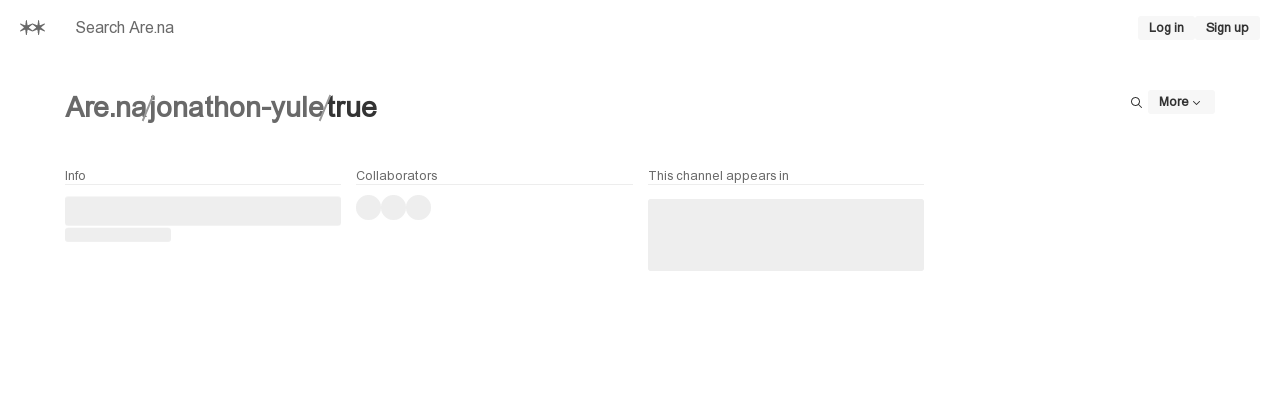

--- FILE ---
content_type: text/html; charset=utf-8
request_url: https://www.are.na/jonathon-yule/true
body_size: 14178
content:
<!DOCTYPE html><html lang="en"><head><meta charSet="utf-8" data-next-head=""/><meta name="viewport" content="width=device-width, initial-scale=1, viewport-fit=cover" data-next-head=""/><link rel="search" type="application/opensearchdescription+xml" title="Search Are.na" href="/opensearch.xml" data-next-head=""/><meta name="apple-mobile-web-app-status-bar-style" content="black-translucent" data-next-head=""/><meta name="theme-color" content="#FFF" data-next-head=""/><title data-next-head="">True | Are.na</title><meta name="title" content="True | Are.na" data-next-head=""/><link rel="canonical" href="https://www.are.na/jonathon-yule/true" data-next-head=""/><meta property="og:type" content="website" data-next-head=""/><meta property="og:url" content="https://www.are.na/jonathon-yule/true" data-next-head=""/><meta property="og:title" content="True | Are.na" data-next-head=""/><meta property="og:site_name" content="Are.na" data-next-head=""/><meta property="og:image" content="https://images.are.na/[base64]" data-next-head=""/><meta property="twitter:title" content="True | Are.na" data-next-head=""/><meta property="twitter:card" content="summary_large_image" data-next-head=""/><meta property="twitter:url" content="https://www.are.na/jonathon-yule/true" data-next-head=""/><meta property="twitter:site" content="@aredotna" data-next-head=""/><meta property="twitter:image" content="https://images.are.na/[base64]" data-next-head=""/><link rel="alternate" type="application/rss+xml" title="True | Are.na" href="https://www.are.na/jonathon-yule/true/feed/rss" data-next-head=""/><style id="stitches">--sxs{--sxs:0 t-daOMHs t-beCCmj t-jffJHW t-cMwpSL}@media{:root,.t-daOMHs{--colors-gray0:#FFF;--colors-gray1:#F7F7F7;--colors-gray2:#EDEDED;--colors-gray3:#DEDEDE;--colors-gray4:#999;--colors-gray5:#696969;--colors-gray6:#333;--colors-gray7:#000;--colors-red1:#FAF4F3;--colors-red2:#DFBEBE;--colors-red3:#B93D3D;--colors-green1:#F4F8F3;--colors-green2:#B4D6B3;--colors-green3:#238020;--colors-blue1:#EBECF7;--colors-blue2:#3D46C2;--colors-blue3:#00075F;--colors-foregroundShadow:rgba(0, 0, 0, 0.08);--colors-foregroundLight:rgba(0, 0, 0, 0.6);--colors-foregroundHeavy:rgba(0, 0, 0, 0.85);--colors-backgroundShadow:rgba(255, 255, 255, 0.08);--colors-backgroundLight:rgba(247, 247, 247, 0.6);--colors-backgroundHeavy:rgba(255, 255, 255, 0.95);--colors-alert:#E15100;--colors-notification:#A87253;--colors-blend:multiply;--colors-blendInverted:screen;--colors-background:var(--colors-gray0);--colors-foreground:var(--colors-gray7);--colors-link:var(--colors-gray6);--colors-slate:var(--colors-gray5);--colors-focus:var(--colors-blue2);--colors-brandLight:var(--colors-blue1);--colors-brandDark:var(--colors-blue3);--colors-channelPrivate1:var(--colors-red1);--colors-channelPrivate2:var(--colors-red2);--colors-channelPrivate3:var(--colors-red3);--colors-channelPublic1:var(--colors-green1);--colors-channelPublic2:var(--colors-green2);--colors-channelPublic3:var(--colors-green3);--colors-channelClosed1:var(--colors-gray1);--colors-channelClosed2:var(--colors-gray3);--colors-channelClosed3:var(--colors-gray6);--colors-darkModeSetting:"DRKM" 0;--fonts-sans:'areal', 'areal Fallback', Arial, Helvetica, sans-serif, Arial, Helvetica, sans-serif;--fonts-serif:Times New Roman, Times, serif;--fonts-compact:Arial Narrow, Arial, Helvetica, sans-serif;--fonts-mono:'areal', 'areal Fallback', Arial, Helvetica, sans-serif, SFMono-Regular, Menlo, Monaco, Consolas, "Liberation Mono", "Courier New", monospace;--space-1:5px;--space-2:10px;--space-3:15px;--space-4:20px;--space-5:25px;--space-6:35px;--space-7:45px;--space-8:65px;--space-9:80px;--space-10:100px;--space-11:130px;--space-nudge:2px;--sizes-1:5px;--sizes-2:10px;--sizes-3:15px;--sizes-4:20px;--sizes-5:25px;--sizes-6:35px;--sizes-7:45px;--sizes-8:65px;--sizes-9:80px;--sizes-10:100px;--sizes-11:130px;--sizes-nudge:2px;--fontSizes-1:0.78125rem;--fontSizes-2:0.9rem;--fontSizes-3:1rem;--fontSizes-4:1.2rem;--fontSizes-5:1.5rem;--fontSizes-6:1.75rem;--fontSizes-7:2rem;--fontSizes-8:2.5rem;--fontSizes-9:3rem;--radii-1:3px;--radii-round:50%;--radii-pill:9999px;--shadows-1:0px 0px 20px 0px var(--colors-foregroundShadow);--blurs-1:blur(15px)}.t-beCCmj{--colors-gray0:#000;--colors-gray1:#1A1A1A;--colors-gray2:#333333;--colors-gray3:#4F4F4F;--colors-gray4:#696969;--colors-gray5:#B2B2B2;--colors-gray6:#E5E5E5;--colors-gray7:#FFF;--colors-red1:#1A0404;--colors-red2:#412020;--colors-red3:#EB6864;--colors-green1:#121D12;--colors-green2:#2A4C29;--colors-green3:#98DC89;--colors-blue1:#191D52;--colors-blue2:#5E6DEE;--colors-blue3:#C1C4EA;--colors-foregroundShadow:rgba(255, 255, 255, 0.1);--colors-foregroundLight:rgba(255, 255, 255, 0.8);--colors-foregroundHeavy:rgba(255, 255, 255, 0.85);--colors-backgroundShadow:rgba(0, 0, 0, 0.1);--colors-backgroundLight:rgba(26, 26, 26, 0.6);--colors-backgroundHeavy:rgba(0, 0, 0, 0.95);--colors-alert:#FF7A30;--colors-notification:#AC7556;--colors-blend:screen;--colors-blendInverted:multiply;--colors-background:var(--colors-gray0);--colors-foreground:var(--colors-gray7);--colors-link:var(--colors-gray6);--colors-slate:var(--colors-gray5);--colors-focus:var(--colors-blue2);--colors-brandLight:var(--colors-blue1);--colors-brandDark:var(--colors-blue3);--colors-channelPrivate1:var(--colors-red1);--colors-channelPrivate2:var(--colors-red2);--colors-channelPrivate3:var(--colors-red3);--colors-channelPublic1:var(--colors-green1);--colors-channelPublic2:var(--colors-green2);--colors-channelPublic3:var(--colors-green3);--colors-channelClosed1:var(--colors-gray1);--colors-channelClosed2:var(--colors-gray3);--colors-channelClosed3:var(--colors-gray6);--colors-darkModeSetting:"DRKM" 1}.t-jffJHW{--colors-gray0:#F5F1F0;--colors-gray1:#EAE6E5;--colors-gray2:#E0DBDA;--colors-gray3:#CAC5C4;--colors-gray4:#AAA4A3;--colors-gray5:#7F7977;--colors-gray6:#4A4240;--colors-gray7:#342C2A;--colors-red1:#F3EAEC;--colors-red2:#EACCDB;--colors-red3:#C95D9E;--colors-green1:#EAEBE6;--colors-green2:#C0D5BC;--colors-green3:#238020;--colors-blue1:#E2DFE9;--colors-blue2:#8082C5;--colors-blue3:#00075F;--colors-foregroundShadow:rgba(0, 0, 0, 0.08);--colors-foregroundLight:rgba(0, 0, 0, 0.6);--colors-foregroundHeavy:rgba(0, 0, 0, 0.85);--colors-backgroundShadow:rgba(255, 255, 255, 0.08);--colors-backgroundLight:#F5F1F099;--colors-backgroundHeavy:#F5F1F0F2;--colors-alert:#D6540B;--colors-notification:#B47E5F;--colors-blend:multiply;--colors-blendInverted:screen;--colors-background:var(--colors-gray0);--colors-foreground:var(--colors-gray7);--colors-link:var(--colors-gray6);--colors-slate:var(--colors-gray5);--colors-focus:var(--colors-blue2);--colors-brandLight:var(--colors-blue1);--colors-brandDark:var(--colors-blue3);--colors-channelPrivate1:var(--colors-red1);--colors-channelPrivate2:var(--colors-red2);--colors-channelPrivate3:var(--colors-red3);--colors-channelPublic1:var(--colors-green1);--colors-channelPublic2:var(--colors-green2);--colors-channelPublic3:var(--colors-green3);--colors-channelClosed1:var(--colors-gray1);--colors-channelClosed2:var(--colors-gray3);--colors-channelClosed3:var(--colors-gray6);--colors-darkModeSetting:"DRKM" 0}.t-cMwpSL{--colors-gray0:#16171E;--colors-gray1:#191B24;--colors-gray2:#342E38;--colors-gray3:#4F4756;--colors-gray4:#81738C;--colors-gray5:#A798B3;--colors-gray6:#D5CADE;--colors-gray7:#E7DBF0;--colors-red1:#1F1C25;--colors-red2:#432F41;--colors-red3:#CB76A9;--colors-green1:#121D12;--colors-green2:#2A4C29;--colors-green3:#98DC89;--colors-blue1:#191D52;--colors-blue2:#5E6DEE;--colors-blue3:#C1C4EA;--colors-foregroundShadow:rgba(255, 255, 255, 0.1);--colors-foregroundLight:rgba(255, 255, 255, 0.8);--colors-foregroundHeavy:rgba(255, 255, 255, 0.85);--colors-backgroundShadow:rgba(0, 0, 0, 0.1);--colors-backgroundLight:#342E3899;--colors-backgroundHeavy:#16171EF2;--colors-alert:#FF7A30;--colors-notification:#AC7556;--colors-blend:screen;--colors-blendInverted:multiply;--colors-background:var(--colors-gray0);--colors-foreground:var(--colors-gray7);--colors-link:var(--colors-gray6);--colors-slate:var(--colors-gray5);--colors-focus:var(--colors-blue2);--colors-brandLight:var(--colors-blue1);--colors-brandDark:var(--colors-blue3);--colors-channelPrivate1:var(--colors-red1);--colors-channelPrivate2:var(--colors-red2);--colors-channelPrivate3:var(--colors-red3);--colors-channelPublic1:var(--colors-green1);--colors-channelPublic2:var(--colors-green2);--colors-channelPublic3:var(--colors-green3);--colors-channelClosed1:var(--colors-gray1);--colors-channelClosed2:var(--colors-gray3);--colors-channelClosed3:var(--colors-gray6);--colors-darkModeSetting:"DRKM" 1}}--sxs{--sxs:1 k-dNOWux k-cLjNWA k-eyOShd k-kqQlqK k-fLByRu k-bHbNKp k-bEeTBK gvihfA}@media{@keyframes k-dNOWux{100%{transform:translateX(99%)}}@keyframes k-cLjNWA{0%{opacity:0}100%{opacity:100%}}@keyframes k-eyOShd{0%{opacity:0}100%{opacity:1}}@keyframes k-kqQlqK{0%{opacity:0;transform:translateY(calc(var(--space-2)*-1)) scale(.96)}100%{opacity:1;transform:translateY(0) scale(1)}}@keyframes k-fLByRu{from{opacity:0;transform:translateX(calc(100% + var(--space-4)))}to{opacity:1;transform:translateX(0)}}@keyframes k-bHbNKp{0%{opacity:1}100%{opacity:0}}@keyframes k-bEeTBK{from{opacity:1;transform:translateX(var(--radix-toast-swipe-end-x))}to{opacity:0;transform:translateX(calc(100% + var(--space-4)))}}*,*::before,*::after{box-sizing:border-box;font-synthesis:none}html,body,#__next{height:100%;-webkit-font-smoothing:antialiased;-moz-osx-font-smoothing:grayscale;text-rendering:optimizeLegibility;font-optical-sizing:auto;background-color:var(--colors-background);color:var(--colors-foreground);font-family:var(--fonts-sans);font-variation-settings:var(--colors-darkModeSetting)}html,body,div,span,applet,object,iframe,h1,h2,h3,h4,h5,h6,p,blockquote,pre,a,abbr,acronym,address,big,cite,code,del,dfn,em,img,ins,kbd,q,s,samp,small,strike,strong,sub,sup,tt,var,b,u,i,center,dl,dt,dd,ol,ul,li,fieldset,form,label,legend,table,caption,tbody,tfoot,thead,tr,th,td,article,aside,canvas,details,embed,figure,figcaption,footer,header,hgroup,main,menu,nav,output,ruby,section,summary,time,mark,audio,video{margin:0;padding:0;border:0;font-size:100%;font:inherit;vertical-align:baseline;font-weight:400;font-style:normal}html{font-size:16px}article,aside,details,figcaption,figure,footer,header,hgroup,main,menu,nav,section{display:block}*[hidden]{display:none}body{line-height:1}a{text-decoration:none;color:var(--colors-link)}strong,b{font-weight:bold}em,i{font-style:italic}ol,ul{list-style:none}blockquote,q{quotes:none}blockquote:before,blockquote:after,q:before,q:after{content:none}table{border-spacing:0}:focus-visible{outline:1px solid var(--colors-focus)}html[data-reduced-motion="true"] *,html[data-reduced-motion="true"] ::before,html[data-reduced-motion="true"] ::after{transition:none !important;animation:none !important}@media (prefers-reduced-motion: reduce){*,::before,::after{transition:none !important;animation:none !important}}}--sxs{--sxs:2 c-iYglRF PJLV c-iEDhts c-daAoGl c-kINbMZ c-hTwdXI c-bUIkFP c-dQxkem c-eWgxhm c-jSdxBA c-lgwVNZ c-lhJMUg c-cCfVEt c-eKamhT c-jOPjty c-kJGseq c-dDmWjQ c-dUFvmU c-eogPdn c-hNiVqx c-ftzJsE c-gbjnmB c-cUoLFD c-gpJXAo c-kNfSEB c-cHOcqd c-fnBQCI c-eJPzpK c-htoFbB c-PJLV c-aHiAw c-jfYOJE c-dqVyRg c-khxTAx c-cFFMrz c-kawSXS c-fpBhwK c-hdLoZa c-eJNopK c-dTJwak c-dZyCOD c-cZabfP c-gSwbLg c-dZaNqf c-gXJzWm c-fmfXXl c-NzYvr c-cWFAkB c-krcXKU c-bprtZ c-ldDPaK c-bDxIGW c-kQxnaS}@media{.c-iYglRF{position:fixed;top:0;left:-100%;width:100%;height:2px;animation:k-dNOWux 60s cubic-bezier(0, 1, 1, 1);animation-fill-mode:forwards;transition:transform 250ms ease-out, opacity 125ms 125ms ease-in;;transform:translate3d(0, 0, 0);z-index:200;background-color:var(--colors-gray4)}.c-iEDhts > svg{display:block;width:100%;height:100%;fill:CurrentColor}.c-daAoGl{flex:1;max-width:50%}@media (max-width: 900px){.c-daAoGl{max-width:75%}}@media (max-width: 520px){.c-daAoGl{max-width:100%}}.c-kINbMZ{-webkit-appearance:none;appearance:none;font-family:var(--fonts-sans);margin:0;outline:none;padding:0;width:100%;-webkit-tap-highlight-color:rgba(0, 0, 0, 0);background-color:var(--colors-gray1);color:var(--colors-gray6);border:1px solid transparent;border-radius:var(--radii-1)}.c-kINbMZ :-webkit-autofill{-webkit-background-clip:text}.c-kINbMZ::placeholder{color:var(--colors-slate)}.c-kINbMZ:hover{background-color:var(--colors-gray2);color:var(--colors-gray6)}.c-kINbMZ:hover::placeholder{color:var(--colors-gray6)}.c-kINbMZ:active{background-color:var(--colors-gray2)}.c-kINbMZ:focus{background-color:var(--colors-gray2);border-color:var(--colors-focus)}.c-kINbMZ:disabled{pointer-events:none;background-color:var(--colors-gray2);color:var(--colors-gray4);cursor:not-allowed}.c-kINbMZ:disabled::placeholder{color:var(--colors-gray4)}.c-hTwdXI{-webkit-appearance:none;appearance:none;padding:0;border:0;margin:0;background-color:transparent;color:inherit;font:inherit;text-align:inherit;cursor:pointer}.c-hTwdXI:disabled{cursor:default}.c-bUIkFP{display:inline-flex;flex-shrink:0;align-items:center;justify-content:center;text-align:center;border-radius:var(--radii-1);cursor:pointer;font-family:var(--fonts-sans);-webkit-user-select:none;user-select:none;text-decoration:none;overflow:hidden;white-space:nowrap;font-weight:bold;background-color:var(--colors-gray1);color:var(--colors-link);border:1px solid transparent;line-height:0;gap:var(--space-1)}.c-bUIkFP:hover{background-color:var(--colors-gray1);color:var(--colors-gray7);border:1px solid var(--colors-gray3)}.c-bUIkFP:active{background-color:var(--colors-gray1);color:var(--colors-gray7);border:1px solid var(--colors-gray7)}.c-bUIkFP:focus-visible{background-color:var(--colors-gray1);color:var(--colors-gray7);border:1px solid var(--colors-focus);outline:none}.c-bUIkFP:disabled{pointer-events:none;background-color:var(--colors-gray1);color:var(--colors-gray4)}.c-dQxkem{flex:2;min-width:0;overflow:auto;-webkit-overflow-scrolling:touch}@media (max-width: 520px){.c-dQxkem{height:50vh}}.c-eWgxhm{position:relative;width:1px;background-color:var(--colors-gray2);transition:background-color 200ms}@media (max-width: 520px){.c-eWgxhm{display:none}}.c-eWgxhm:before{content:"";position:absolute;top:0;left:50%;bottom:0;width:3px;background-color:transparent;transform:translateX(-50%);pointer-events:none;transition:background-color 200ms}.c-eWgxhm:after{content:"";position:absolute;top:0;left:50%;bottom:0;width:var(--sizes-3);cursor:ew-resize;transform:translateX(-50%)}.c-eWgxhm:hover{background-color:var(--colors-blue2)}.c-eWgxhm:hover:before{background-color:var(--colors-blue2)}.c-eWgxhm:active{background-color:var(--colors-blue3)}.c-jSdxBA{overflow:auto;-webkit-overflow-scrolling:touch;padding:var(--space-4);padding-bottom:var(--space-8);transition:opacity 200ms}@media (max-width: 520px){.c-jSdxBA{flex:1;width:100% !important}}.c-lgwVNZ{font-family:var(--fonts-sans)}.c-lgwVNZ strong,.c-lgwVNZ b{font-weight:bold}.c-lgwVNZ em,.c-lgwVNZ i{font-style:italic}.c-lhJMUg{position:relative;overflow:hidden;background-color:var(--colors-gray1);border-radius:var(--radii-1)}.c-lhJMUg::after{animation-name:k-cLjNWA;animation-duration:500ms;animation-direction:alternate;animation-iteration-count:infinite;animation-timing-function:ease-in-out;background-color:var(--colors-gray2);border-radius:inherit;position:absolute;bottom:0;top:0;left:0;right:0;content:""}.c-cCfVEt{flex-shrink:0}.c-eKamhT{position:fixed;bottom:0;right:0;display:flex;flex-direction:column;padding:var(--space-4);gap:var(--space-1);width:390px;max-width:100vw;margin:0;list-style:none;z-index:2147483647;outline:none}.c-jOPjty{display:flex;align-items:center;justify-content:space-between;position:fixed;bottom:0;left:0;right:0;padding-bottom:env(safe-area-inset-bottom);padding-left:env(safe-area-inset-left);padding-right:env(safe-area-inset-right);z-index:100}.c-jOPjty::before{content:"";position:absolute;bottom:0;left:0;right:0;height:166%;background:var(--colors-background);-webkit-mask-image:linear-gradient(to bottom, rgba(0, 0, 0, 0.000) 0.0%, rgba(0, 0, 0, 0.010) 6.3%, rgba(0, 0, 0, 0.038) 12.5%, rgba(0, 0, 0, 0.084) 18.8%, rgba(0, 0, 0, 0.146) 25.0%, rgba(0, 0, 0, 0.222) 31.3%, rgba(0, 0, 0, 0.309) 37.5%, rgba(0, 0, 0, 0.402) 43.8%, rgba(0, 0, 0, 0.500) 50.0%, rgba(0, 0, 0, 0.598) 56.3%, rgba(0, 0, 0, 0.691) 62.5%, rgba(0, 0, 0, 0.778) 68.8%, rgba(0, 0, 0, 0.854) 75.0%, rgba(0, 0, 0, 0.916) 81.3%, rgba(0, 0, 0, 0.962) 87.5%, rgba(0, 0, 0, 0.990) 93.8%, rgba(0, 0, 0, 1.000) 100.0%);mask-image:linear-gradient(to bottom, rgba(0, 0, 0, 0.000) 0.0%, rgba(0, 0, 0, 0.010) 6.3%, rgba(0, 0, 0, 0.038) 12.5%, rgba(0, 0, 0, 0.084) 18.8%, rgba(0, 0, 0, 0.146) 25.0%, rgba(0, 0, 0, 0.222) 31.3%, rgba(0, 0, 0, 0.309) 37.5%, rgba(0, 0, 0, 0.402) 43.8%, rgba(0, 0, 0, 0.500) 50.0%, rgba(0, 0, 0, 0.598) 56.3%, rgba(0, 0, 0, 0.691) 62.5%, rgba(0, 0, 0, 0.778) 68.8%, rgba(0, 0, 0, 0.854) 75.0%, rgba(0, 0, 0, 0.916) 81.3%, rgba(0, 0, 0, 0.962) 87.5%, rgba(0, 0, 0, 0.990) 93.8%, rgba(0, 0, 0, 1.000) 100.0%);-webkit-mask-image:linear-gradient(to bottom, rgba(0, 0, 0, 0.000) 0.0%, rgba(0, 0, 0, 0.010) 6.3%, rgba(0, 0, 0, 0.038) 12.5%, rgba(0, 0, 0, 0.084) 18.8%, rgba(0, 0, 0, 0.146) 25.0%, rgba(0, 0, 0, 0.222) 31.3%, rgba(0, 0, 0, 0.309) 37.5%, rgba(0, 0, 0, 0.402) 43.8%, rgba(0, 0, 0, 0.500) 50.0%, rgba(0, 0, 0, 0.598) 56.3%, rgba(0, 0, 0, 0.691) 62.5%, rgba(0, 0, 0, 0.778) 68.8%, rgba(0, 0, 0, 0.854) 75.0%, rgba(0, 0, 0, 0.916) 81.3%, rgba(0, 0, 0, 0.962) 87.5%, rgba(0, 0, 0, 0.990) 93.8%, rgba(0, 0, 0, 1.000) 100.0%);pointer-events:none;z-index:-1}.c-kJGseq{display:flex;align-items:center;justify-content:center;flex:1;padding-top:var(--space-3);padding-bottom:var(--space-3)}.c-dDmWjQ{padding-left:var(--space-8);padding-right:var(--space-8);padding-top:var(--space-6);padding-bottom:var(--space-6)}@media (max-width: 520px){.c-dDmWjQ{padding-left:var(--space-3);padding-right:var(--space-3);padding-top:var(--space-3);padding-bottom:var(--space-3)}}.c-dUFvmU{display:flex;justify-content:space-between;align-items:flex-start;gap:var(--space-4)}@media (max-width: 520px){.c-dUFvmU{flex-direction:column;align-items:stretch}}.c-eogPdn{display:flex;align-items:center;gap:0.5357142857142857em;min-width:0}.c-eogPdn,.c-eogPdn a{color:var(--colors-slate)}.c-eogPdn:hover,.c-eogPdn a:hover{color:var(--colors-foreground)}.c-hNiVqx{background-color:var(--colors-gray4);width:2px;height:1em;flex-shrink:0}.c-ftzJsE{width:100%;height:100%;overflow:hidden}.c-gbjnmB{display:grid;grid-column-gap:var(--space-3);grid-row-gap:var(--space-3);justify-content:center;grid-template-columns:repeat(auto-fill, minmax(260px, 1fr))}.c-cUoLFD{overflow:hidden;-webkit-hyphens:auto;hyphens:auto}.c-cUoLFD a{text-decoration:none}.c-gpJXAo{display:block;font-size:var(--fontSizes-1);color:var(--colors-gray5);border-bottom:1px solid var(--colors-gray2);padding-bottom:var(--space-nudge);margin-bottom:var(--space-2);height:-moz-fit-content;height:fit-content}.c-kNfSEB{display:flex;position:relative;background-color:var(--colors-gray2);overflow:hidden;flex-shrink:0}.c-cHOcqd{position:relative}.c-cHOcqd .c-jryhps{opacity:0;transform:translateY(2px);transition:opacity 50ms, visibility 50ms;visibility:hidden}.c-cHOcqd:hover .c-jryhps{opacity:1;visibility:visible}.c-fnBQCI{position:relative;display:flex;align-items:center;justify-content:center;text-align:left;overflow:hidden;width:100%;height:100%;background-color:transparent}.c-eJPzpK{position:absolute;right:var(--space-2);bottom:var(--space-2);display:flex;align-items:center;gap:var(--space-1)}.c-htoFbB{display:grid;grid-template-columns:repeat(12, 1fr);grid-gap:var(--space-3)}@media (max-width: 900px){.c-htoFbB{grid-template-columns:1fr}}@media (max-width: 900px){.c-htoFbB > div{grid-column:span 12}}.c-aHiAw{height:24px;width:24px}@media (max-width: 520px){.c-aHiAw{height:24px !important;width:24px !important;padding-left:0 !important;padding-right:0 !important}}.c-aHiAw{font-size:var(--fontSizes-1);background-color:var(--colors-gray1)}.c-aHiAw:hover{background-color:var(--colors-gray1);color:var(--colors-gray7);border:1px solid var(--colors-gray3)}.c-aHiAw:active{background-color:var(--colors-gray1);color:var(--colors-gray7);border:1px solid var(--colors-gray7)}.c-jfYOJE:hover{color:var(--colors-foreground) !important}.c-dqVyRg{display:flex;justify-content:center;align-items:center;color:var(--colors-gray4);height:var(--sizes-10)}.c-khxTAx,.c-khxTAx div,.c-khxTAx figure,.c-khxTAx section,.c-khxTAx blockquote,.c-khxTAx article,.c-khxTAx section,.c-khxTAx header{display:flex;flex-direction:column;gap:var(--space-2)}.c-khxTAx p,.c-khxTAx ul,.c-khxTAx ol,.c-khxTAx pre,.c-khxTAx blockquote,.c-khxTAx h1,.c-khxTAx h2,.c-khxTAx h3,.c-khxTAx h4,.c-khxTAx h5,.c-khxTAx h6,.c-khxTAx hr{margin:0;padding:0}.c-khxTAx h1,.c-khxTAx h2,.c-khxTAx h3,.c-khxTAx h4,.c-khxTAx h5,.c-khxTAx h6{font-weight:bold}.c-khxTAx blockquote{border-left:1px solid var(--colors-gray2);padding-left:var(--space-2)}.c-khxTAx pre{background-color:var(--colors-gray1);padding-left:var(--space-2);padding-right:var(--space-2);padding-top:var(--space-1);padding-bottom:var(--space-1);overflow:auto}.c-khxTAx pre code{font-family:var(--fonts-mono);font-variation-settings:"MONO" 100;padding:0;background-color:transparent;font-size:100%}.c-khxTAx code{background-color:var(--colors-gray2);mix-blend-mode:var(--colors-blend);font-family:var(--fonts-mono);font-variation-settings:"MONO" 75;padding-left:var(--space-1);padding-right:var(--space-1);padding-top:var(--space-nudge);padding-bottom:var(--space-nudge);border-radius:var(--radii-1);font-size:0.95em}.c-khxTAx a{font-weight:bold;color:var(--colors-link)}.c-khxTAx i,.c-khxTAx em{font-style:italic;font-variation-settings:"slnt" -12}.c-khxTAx b,.c-khxTAx strong{font-weight:bold}.c-khxTAx hr{border:none;height:1px;width:100%;background-color:var(--colors-gray2)}.c-khxTAx img{display:block;max-width:100%;height:auto}.c-khxTAx figcaption{font-size:var(--fontSizes-1);line-height:1.35}.c-khxTAx mark{background-color:var(--colors-blue1);color:var(--colors-foreground)}.c-khxTAx ul{list-style-type:disc;padding-left:var(--space-3)}.c-khxTAx ol{list-style-type:decimal;padding-left:var(--space-4)}.c-khxTAx table{width:100%;border-collapse:collapse;border:1px solid var(--colors-gray2);overflow:auto}.c-khxTAx tr{border-bottom:1px solid var(--colors-gray2)}.c-khxTAx th{border:1px solid var(--colors-gray2);padding-top:var(--space-1);padding-bottom:var(--space-1);padding-left:var(--space-2);padding-right:var(--space-2);text-align:center}.c-khxTAx td{border:1px solid var(--colors-gray2);padding-top:var(--space-1);padding-bottom:var(--space-1);padding-left:var(--space-2);padding-right:var(--space-2);font-weight:normal}.c-cFFMrz{border-radius:var(--radii-1);background-color:var(--colors-background);color:var(--colors-link);border:1px solid;border-color:var(--colors-gray3);overflow:hidden}.c-kawSXS{position:relative;flex-shrink:0}.c-fpBhwK{display:block;max-width:100%;max-height:100%;opacity:0}.c-hdLoZa{position:absolute;width:100%;cursor:pointer;display:flex;justify-content:center;border-radius:0 0 var(--radii-2) var(--radii-2);opacity:1;transition:opacity 250ms}.c-hdLoZa > svg{transition:transform 250ms}.c-eJNopK{display:flex;justify-content:flex-end;align-items:center;gap:var(--space-2)}.c-dTJwak{font-size:var(--fontSizes-1);line-height:1.35;font-family:var(--fonts-sans);color:var(--colors-slate)}.c-dTJwak > input,.c-dTJwak > textarea{margin-top:var(--space-1)}.c-dZyCOD{display:flex;align-items:center;font-weight:bold;gap:var(--space-2);-webkit-user-select:none;user-select:none;color:var(--colors-slate);cursor:pointer}.c-dZyCOD:hover,.c-dZyCOD:focus{color:var(--colors-foreground)}.c-dZyCOD:focus{outline:0}.c-dZyCOD:focus > div{border-color:var(--colors-focus)}.c-dZyCOD:disabled > div{color:var(--colors-gray4);border-color:var(--colors-gray4)}.c-cZabfP{all:unset;background-color:var(--colors-background);width:12px;height:12px;border-radius:var(--radii-1);display:flex;align-items:center;justify-content:center;color:var(--colors-slate);border:1px solid var(--colors-slate)}.c-cZabfP:focus{border-color:var(--colors-focus)}.c-cZabfP:disabled{color:var(--colors-gray4);border-color:var(--colors-gray4)}.c-gSwbLg{display:flex;width:100%;height:40px;border-bottom:1px solid var(--colors-gray2)}.c-gSwbLg:hover{background-color:var(--colors-gray1)}.c-dZaNqf{display:flex;align-items:flex-start;gap:var(--space-2);padding:var(--space-3);border:1px solid var(--colors-gray3);border-radius:var(--radii-1);width:-moz-fit-content;width:fit-content}.c-dZaNqf a{font-weight:bold}.c-gXJzWm{display:flex;flex-direction:row;align-items:center;gap:var(--space-8);color:var(--colors-link);margin-left:auto;margin-right:auto;width:-moz-fit-content;width:fit-content}.c-fmfXXl{position:relative;top:-55px;height:0;visibility:hidden}.c-NzYvr{padding:var(--space-3);background-color:var(--colors-gray1);color:var(--colors-foreground);border-top:1px solid;border-color:var(--colors-gray2);height:100%}.c-cWFAkB{border:1px solid var(--colors-gray2);border-radius:var(--radii-1);box-shadow:var(--shadows-1);padding-left:var(--space-3);padding-right:var(--space-3);overflow:auto;-webkit-overflow-scrolling:touch}.c-krcXKU{padding-top:var(--space-3);padding-bottom:var(--space-3);border-bottom:1px solid var(--colors-gray1);color:var(--colors-slate)}.c-bprtZ ul li{padding-top:var(--space-3);padding-bottom:var(--space-3);display:flex;align-items:center;justify-content:space-between;border-bottom:1px solid var(--colors-gray1)}.c-bprtZ ul li:after{content:'•';margin-right:var(--space-2);color:var(--colors-gray3);font-size:var(--fontSizes-5);line-height:0}.c-bprtZ a{font-weight:bold;color:currentColor}.c-ldDPaK{position:relative;padding:var(--space-3);border:2px solid var(--colors-gray2)}.c-ldDPaK .c-hRIxJA{opacity:0;transform:translateY(2px);transition:opacity 50ms, visibility 50ms;visibility:hidden}.c-ldDPaK:hover .c-hRIxJA{opacity:1;visibility:visible}.c-bDxIGW ul li{padding-top:var(--space-3);padding-bottom:var(--space-3);border-bottom:1px solid var(--colors-gray1)}.c-bDxIGW a{font-weight:bold;color:currentColor}.c-kQxnaS{fill:var(--colors-background)}}--sxs{--sxs:3 c-kINbMZ-dnoiPW-variant-default c-bUIkFP-jzSEFA-size-sm c-jSdxBA-bDGmTT-mode-Idle c-lgwVNZ-cKptzc-size-lg c-lgwVNZ-crcoOa-size-sm c-lgwVNZ-gyaQWK-size-xs c-lgwVNZ-iepcqn-ellipsis-true c-lgwVNZ-Oovis-size-2xl c-hNiVqx-lHwZu-variant-and c-eogPdn-jAkmBv-active-true c-bUIkFP-sAxbx-size-icon c-ftzJsE-gidtAM-direction-vertical c-kNfSEB-rloUt-variant-round c-kNfSEB-XPzZk-size-xs c-gbjnmB-cPxgeA-layout-2-up c-PJLV-YeiRX-span-half c-bUIkFP-bkODht-size-md c-jfYOJE-jqbWUN-active-true c-hNiVqx-fvIekQ-variant-or c-jfYOJE-iaJGrk-active-false c-PJLV-iIVauM-span-center c-lgwVNZ-hvnwLD-size-md c-hdLoZa-boHwDt-expanded-false c-PJLV-eEBDdL-span-narrow c-dZaNqf-YUgcl-variant-loading c-dZaNqf-YUgcl-variant-default c-cFFMrz-uWqWv-active-true c-PJLV-dvxAno-span-left c-PJLV-jqPVUp-span-right c-PJLV-kDvZlS-span-full c-cFFMrz-flyPkO-premium-true c-bprtZ-hXwUpj-state-inProgress c-bprtZ-ifYKZQ-state-completed c-lgwVNZ-gAIwWS-hyphenate-true c-lgwVNZ-cLwtBv-size-xl c-PJLV-lcyXCl-span-wrap c-PJLV-fFwslm-span-quarter}@media{.c-kINbMZ-dnoiPW-variant-default{font-size:var(--fontSizes-3);line-height:1.45;height:40px;padding-left:var(--space-2);padding-right:var(--space-2)}.c-bUIkFP-jzSEFA-size-sm{height:24px;padding-left:var(--space-2);padding-right:var(--space-2);font-size:var(--fontSizes-1)}@media (max-width: 520px){.c-bUIkFP-jzSEFA-size-sm{height:37px;padding-left:var(--space-3);padding-right:var(--space-3)}}.c-jSdxBA-bDGmTT-mode-Idle{opacity:1}.c-lgwVNZ-cKptzc-size-lg{font-size:var(--fontSizes-4);line-height:1.45}.c-lgwVNZ-crcoOa-size-sm{font-size:var(--fontSizes-2);line-height:1.45}.c-lgwVNZ-gyaQWK-size-xs{font-size:var(--fontSizes-1);line-height:1.35}.c-lgwVNZ-iepcqn-ellipsis-true{overflow:hidden;text-overflow:ellipsis;white-space:nowrap}.c-lgwVNZ-Oovis-size-2xl{font-size:var(--fontSizes-6);line-height:1.25}.c-hNiVqx-lHwZu-variant-and{transform:rotate(22.5deg)}.c-eogPdn-jAkmBv-active-true,.c-eogPdn-jAkmBv-active-true a{color:var(--colors-link)}.c-bUIkFP-sAxbx-size-icon{height:24px;width:24px;font-size:var(--fontSizes-1)}@media (max-width: 520px){.c-bUIkFP-sAxbx-size-icon{height:37px;width:37px}}.c-bUIkFP-sAxbx-size-icon{background-color:var(--colors-backgroundHeavy)}.c-bUIkFP-sAxbx-size-icon:hover{background-color:var(--colors-gray1);color:var(--colors-link);border:1px solid var(--colors-gray1)}.c-bUIkFP-sAxbx-size-icon:active{background-color:var(--colors-gray1);color:var(--colors-gray7);border:1px solid var(--colors-gray3)}.c-bUIkFP-sAxbx-size-icon:focus-visible{background-color:var(--colors-gray1);color:var(--colors-link);border:1px solid var(--colors-focus)}.c-bUIkFP-sAxbx-size-icon:disabled{background-color:transparent;color:var(--colors-gray4);border:1px solid transparent}.c-ftzJsE-gidtAM-direction-vertical{-webkit-mask-image:linear-gradient(to top, transparent 0%, #fff 33%);mask-image:linear-gradient(to top, transparent 0%, #fff 33%)}.c-kNfSEB-rloUt-variant-round{border-radius:var(--radii-round)}.c-kNfSEB-XPzZk-size-xs{width:25px;height:25px}@media (max-width: 520px){.c-gbjnmB-cPxgeA-layout-2-up{grid-template-columns:repeat(auto-fill, minmax(150px, 1fr));grid-column-gap:var(--space-1);grid-row-gap:var(--space-1)}}.c-PJLV-YeiRX-span-half{grid-column:span 6}.c-bUIkFP-bkODht-size-md{height:28px;padding-left:var(--space-3);padding-right:var(--space-3);font-size:var(--fontSizes-2)}@media (max-width: 520px){.c-bUIkFP-bkODht-size-md{height:37px;padding-left:var(--space-4);padding-right:var(--space-4)}}.c-jfYOJE-jqbWUN-active-true{color:var(--colors-link) !important;pointer-events:none}.c-hNiVqx-fvIekQ-variant-or{border-radius:var(--radii-round);width:var(--sizes-1);height:var(--sizes-1)}.c-jfYOJE-iaJGrk-active-false{color:var(--colors-gray4) !important}.c-PJLV-iIVauM-span-center{grid-column:5 / span 4}@media (max-width: 1800px){.c-PJLV-iIVauM-span-center{grid-column:4 / span 6}}.c-lgwVNZ-hvnwLD-size-md{font-size:var(--fontSizes-3);line-height:1.45}.c-hdLoZa-boHwDt-expanded-false{height:var(--sizes-7);align-items:flex-end;left:0;bottom:0;background:linear-gradient(to top, var(--colors-background) 0%, transparent 100%)}.c-hdLoZa-boHwDt-expanded-false svg{transform:translateY(calc(var(--sizes-1)*-1))}.c-hdLoZa-boHwDt-expanded-false:hover{opacity:0.5}.c-hdLoZa-boHwDt-expanded-false:hover > svg{transform:translateY(0)}.c-PJLV-eEBDdL-span-narrow{grid-column:5 / span 4}@media (max-width: 1200px){.c-PJLV-eEBDdL-span-narrow{grid-column:4 / span 6}}.c-dZaNqf-YUgcl-variant-loading{background-color:var(--colors-backgroundHeavy)}.c-dZaNqf-YUgcl-variant-loading,.c-dZaNqf-YUgcl-variant-loading a:not(.c-hTwdXI:where(.c-bUIkFP)){color:var(--colors-foreground)}.c-dZaNqf-YUgcl-variant-default{background-color:var(--colors-backgroundHeavy)}.c-dZaNqf-YUgcl-variant-default,.c-dZaNqf-YUgcl-variant-default a:not(.c-hTwdXI:where(.c-bUIkFP)){color:var(--colors-foreground)}.c-cFFMrz-uWqWv-active-true{background-color:var(--colors-gray1);border-color:var(--colors-gray2)}.c-cFFMrz-uWqWv-active-true button{mix-blend-mode:var(--colors-blend)}.c-PJLV-dvxAno-span-left{grid-column:span 4}@media (max-width: 1800px){.c-PJLV-dvxAno-span-left{grid-column:span 3}}.c-PJLV-jqPVUp-span-right{grid-column:span 4}@media (max-width: 1800px){.c-PJLV-jqPVUp-span-right{grid-column:span 6}}.c-PJLV-kDvZlS-span-full{grid-column:span 12}.c-cFFMrz-flyPkO-premium-true{border-color:var(--colors-blue2)}.c-bprtZ-hXwUpj-state-inProgress ul li:after{color:var(--colors-notification)}.c-bprtZ-ifYKZQ-state-completed ul li{color:var(--colors-slate)}.c-bprtZ-ifYKZQ-state-completed ul li:after{color:var(--colors-gray3)}.c-lgwVNZ-gAIwWS-hyphenate-true{word-wrap:break-word;word-break:break-word;-webkit-hyphens:auto;hyphens:auto}.c-lgwVNZ-cLwtBv-size-xl{font-size:var(--fontSizes-5);line-height:1.25}.c-PJLV-lcyXCl-span-wrap{grid-column:auto / -1}.c-PJLV-fFwslm-span-quarter{grid-column:span 3}}--sxs{--sxs:6 PJLV-ieOnZbV-css PJLV-ikGhNDq-css PJLV-icigUDU-css PJLV-ifowKeA-css c-iEDhts-idrkDTT-css PJLV-icmpvrW-css PJLV-idNqqUz-css PJLV-iceiSwy-css PJLV-ieAdznm-css c-kINbMZ-idLdWsb-css PJLV-idHHgcm-css c-hTwdXI-ijlPrEm-css PJLV-illGyZa-css PJLV-iigdUtW-css PJLV-ihFephk-css PJLV-iiHRfgF-css PJLV-ibACuTz-css PJLV-idaznFk-css c-lgwVNZ-igJahmN-css c-lhJMUg-iyNPUR-css c-cCfVEt-ihFUfoR-css c-cCfVEt-ibLojnD-css PJLV-icXqJcN-css PJLV-ikOevU-css c-lgwVNZ-idCfIfO-css PJLV-icOhh-css PJLV-icTYvpM-css c-hTwdXI-ilgCsN-css c-iEDhts-iXCuJk-css PJLV-ibBFAwX-css c-lgwVNZ-idbzpDl-css c-hNiVqx-ieSmJgf-css PJLV-ihIOuyB-css PJLV-iheWKNJ-css c-hTwdXI-illVfQI-css c-cCfVEt-iEswfp-css c-gbjnmB-iletLZi-css PJLV-ilgyWCd-css PJLV-idaCYYM-css c-lhJMUg-ibdvkCu-css c-cCfVEt-ikYthgw-css PJLV-ikcWCwB-css PJLV-ilmKZPp-css PJLV-ijGHXUj-css PJLV-ihAchyk-css PJLV-iiLrMfY-css c-lgwVNZ-icLtqsg-css c-lgwVNZ-ieAdznm-css c-lgwVNZ-ikQdYUV-css c-hTwdXI-icuqZCz-css c-hTwdXI-ihLMfHx-css PJLV-igonjiY-css PJLV-icDhRmp-css c-PJLV-idnoUQF-css c-iEDhts-iiAXXON-css c-cCfVEt-idNqCDY-css PJLV-ijVENBK-css PJLV-igKfRQG-css PJLV-igBLgCk-css c-kawSXS-ihutaWv-css c-lgwVNZ-icQFdVt-css PJLV-ifaoEIP-css PJLV-ijRKGQe-css PJLV-idsQuIH-css PJLV-iiPLHWq-css PJLV-icSvhVw-css c-lgwVNZ-idHTEdC-css PJLV-ieFAMFl-css PJLV-iduGDES-css PJLV-ihzwpVF-css c-lgwVNZ-ilgCsN-css PJLV-idxXmJR-css c-htoFbB-igTVPzR-css c-lgwVNZ-idCLvjv-css c-iEDhts-ihbrsya-css c-lgwVNZ-icfVDbL-css PJLV-ibWRrUA-css c-gbjnmB-ieJbTfQ-css PJLV-ibiLNEo-css c-hTwdXI-idhzjXW-css c-eJNopK-iknmidH-css c-lgwVNZ-ikZaagi-css PJLV-ibeTnUS-css PJLV-ijxSLVo-css c-lgwVNZ-ibQDgpH-css PJLV-icQFdVt-css c-gSwbLg-iixInuf-css PJLV-ifCVYcu-css PJLV-ifSjwKB-css PJLV-ilgCsN-css PJLV-icRMpeq-css c-lgwVNZ-ieiDjys-css PJLV-igiNOxa-css c-iEDhts-idJZCDO-css c-lgwVNZ-imBKUw-css c-lhJMUg-ienAsmf-css c-lhJMUg-ibRFJiG-css c-lhJMUg-iZvhHZ-css PJLV-ifzZpNe-css PJLV-iedbsWA-css c-lhJMUg-ifVdmLT-css c-lgwVNZ-ijhpJhK-css c-htoFbB-igkxHhD-css c-hNiVqx-ikxPsUw-css c-lgwVNZ-ilcrJJR-css PJLV-ihFfyHf-css PJLV-ijQlFHl-css c-cFFMrz-ilkBNdM-css PJLV-ibPNjhd-css PJLV-ieYnKgr-css PJLV-ilfVcxd-css c-lgwVNZ-ibyqvYJ-css c-lgwVNZ-ieKOUxi-css c-hTwdXI-ijOQCUh-css PJLV-iiuOObh-css PJLV-idFhNOm-css PJLV-ikMwIco-css c-lgwVNZ-ihrxOBu-css c-gbjnmB-ifxrEBZ-css PJLV-iicuPMM-css c-lgwVNZ-ihUWYxz-css c-lgwVNZ-idUlzrA-css PJLV-ieJSnzw-css PJLV-ihakyQ-css PJLV-ifzxwvH-css PJLV-ikWAqkN-css c-fpBhwK-igxAxzN-css PJLV-idqntOr-css PJLV-iRFFzR-css PJLV-inIDvk-css c-fpBhwK-inIDvk-css PJLV-iehlTRs-css PJLV-ietFqOa-css PJLV-ivatqB-css c-iEDhts-ijySgfy-css c-iEDhts-iguhsxZ-css PJLV-icxAuMD-css c-lgwVNZ-ijsdLyd-css c-lgwVNZ-ifwkcNX-css}@media{.PJLV-ieOnZbV-css{display:block}@media (max-width: 520px){.PJLV-ieOnZbV-css{display:none}}.PJLV-ikGhNDq-css{position:fixed;top:0;left:0;width:100%;height:55px;display:flex;justify-content:space-between;align-items:center;z-index:100;background-color:var(--colors-background)}@media (max-width: 520px){.PJLV-ikGhNDq-css{background-color:transparent}}.PJLV-icigUDU-css{display:flex;align-items:center;flex:1}.PJLV-ifowKeA-css{display:flex;height:100%;padding-left:var(--space-4);padding-right:var(--space-4);padding-top:var(--space-3);padding-bottom:var(--space-3);color:var(--colors-gray5)}.PJLV-ifowKeA-css:hover{color:var(--colors-foreground)}.c-iEDhts-idrkDTT-css{width:25px;height:auto;color:CurrentColor}.PJLV-icmpvrW-css{position:relative}.PJLV-idNqqUz-css{position:absolute;top:0;left:0;bottom:0;right:0;width:100%;pointer-events:none;font-family:var(--fonts-sans);font-size:var(--fontSizes-3);line-height:1.45;height:40px;padding-left:var(--space-2);padding-right:var(--space-2);border:1px solid transparent;display:flex;align-items:center;overflow:hidden;z-index:1}.PJLV-iceiSwy-css{display:flex;align-items:center;white-space:pre}.PJLV-ieAdznm-css{color:var(--colors-link)}.c-kINbMZ-idLdWsb-css{background-color:transparent;border-color:transparent}.c-kINbMZ-idLdWsb-css:hover{background-color:var(--colors-gray1);border-color:var(--colors-gray3)}.c-kINbMZ-idLdWsb-css:focus{background-color:var(--colors-gray1);border-color:var(--colors-focus)}.c-kINbMZ-idLdWsb-css{width:100%}.c-kINbMZ-idLdWsb-css:hover,.c-kINbMZ-idLdWsb-css:focus{border-color:var(--colors-gray2)}.c-kINbMZ-idLdWsb-css,.c-kINbMZ-idLdWsb-css:hover,.c-kINbMZ-idLdWsb-css:focus{color:transparent;caret-color:var(--colors-gray6)}.PJLV-idHHgcm-css{position:absolute;top:50%;right:var(--space-2);transform:translateY(-50%);display:flex;align-items:center;justify-content:center}.c-hTwdXI-ijlPrEm-css{display:flex;color:var(--colors-slate)}.PJLV-illGyZa-css{margin-left:var(--space-4);margin-right:var(--space-4)}.PJLV-iigdUtW-css{gap:var(--space-2);flex-direction:row;display:flex}.PJLV-ihFephk-css{height:55px}.PJLV-iiHRfgF-css{position:relative;display:flex;height:calc(100% - 55px)}@media (max-width: 520px){.PJLV-iiHRfgF-css{display:block;height:auto}}.PJLV-ibACuTz-css{position:relative;overflow:hidden;width:100%;height:100%;color:var(--colors-gray2)}.PJLV-idaznFk-css{width:100%;height:100%;position:absolute;top:0;left:0;pointer-events:none}.c-lgwVNZ-igJahmN-css{color:transparent;-webkit-user-select:none;user-select:none}.c-lhJMUg-iyNPUR-css{display:inline-flex;background-color:transparent}.c-lhJMUg-iyNPUR-css:before{content:"";background-color:var(--colors-gray1);border-radius:inherit;position:absolute;top:50%;right:0;left:0;height:90%;transform:translateY(-50%)}.c-lhJMUg-iyNPUR-css:after{top:50%;right:0;left:0;height:90%;transform:translateY(-50%)}.c-cCfVEt-ihFUfoR-css{height:var(--sizes-1)}.c-cCfVEt-ibLojnD-css{height:var(--sizes-3)}.PJLV-icXqJcN-css{gap:var(--space-nudge);flex-direction:column;display:flex}.PJLV-ikOevU-css{display:flex;justify-content:space-between;border-bottom:1px solid var(--colors-gray1);padding-bottom:var(--space-nudge)}.c-lgwVNZ-idCfIfO-css{color:transparent;-webkit-user-select:none;user-select:none;margin-left:var(--space-8)}.PJLV-icOhh-css{display:none}@media (max-width: 520px){.PJLV-icOhh-css{display:block}}.PJLV-icTYvpM-css{gap:0;flex-direction:row;display:flex;padding-left:var(--space-4);padding-right:var(--space-4);padding-top:var(--space-2);padding-bottom:var(--space-2);width:100%;justify-content:space-between;position:relative;z-index:0}.c-hTwdXI-ilgCsN-css{color:var(--colors-slate)}.c-iEDhts-iXCuJk-css{width:22px;height:auto;color:CurrentColor}.PJLV-ibBFAwX-css{height:78px}.c-lgwVNZ-idbzpDl-css{display:flex;align-items:flex-start;flex-wrap:wrap;width:-moz-fit-content;width:fit-content;column-gap:0.5357142857142857em;min-width:0}.c-lgwVNZ-idbzpDl-css,.c-lgwVNZ-idbzpDl-css *{font-weight:bold}@media (max-width: 520px){.c-lgwVNZ-idbzpDl-css{font-size:var(--fontSizes-4);line-height:1.45}}.c-hNiVqx-ieSmJgf-css{width:2px}.PJLV-ihIOuyB-css{color:var(--colors-gray6)}.PJLV-iheWKNJ-css{gap:var(--space-1);flex-direction:row;display:flex}.c-hTwdXI-illVfQI-css{gap:var(--space-1)}.c-cCfVEt-iEswfp-css{height:var(--sizes-7)}@media (max-width: 520px){.c-cCfVEt-iEswfp-css{height:var(--sizes-4)}}.c-gbjnmB-iletLZi-css{height:165px}.PJLV-ilgyWCd-css{gap:var(--space-1);flex-direction:column;display:flex}.PJLV-idaCYYM-css{gap:var(--space-1);flex-direction:row;display:flex;flex-wrap:wrap}.c-lhJMUg-ibdvkCu-css{width:100%;height:100%;border-radius:0}.c-cCfVEt-ikYthgw-css{height:var(--sizes-8)}@media (max-width: 520px){.c-cCfVEt-ikYthgw-css{height:var(--sizes-6)}}.PJLV-ikcWCwB-css{width:100%;max-width:100%;aspect-ratio:1 / 1}.PJLV-ilmKZPp-css{width:100%;height:100%;border:1px solid var(--colors-gray2)}.PJLV-ijGHXUj-css{margin-top:var(--space-2);margin-left:auto;margin-right:auto;text-align:center;height:var(--sizes-8);position:relative;padding-left:var(--space-2);padding-right:var(--space-2)}.PJLV-ihAchyk-css{gap:var(--space-8);flex-direction:column;display:flex}.PJLV-iiLrMfY-css{gap:var(--space-4);flex-direction:column;display:flex}.c-lgwVNZ-icLtqsg-css{color:var(--colors-alert)}.c-lgwVNZ-ieAdznm-css{color:var(--colors-link)}.c-lgwVNZ-ikQdYUV-css{color:var(--colors-link)}.c-lgwVNZ-ikQdYUV-css a,.c-lgwVNZ-ikQdYUV-css button{font-weight:bold}.c-hTwdXI-icuqZCz-css{font-weight:normal}.c-hTwdXI-ihLMfHx-css{color:var(--colors-foreground)}.PJLV-igonjiY-css{gap:var(--space-11);flex-direction:column;display:flex}.PJLV-icDhRmp-css{padding-top:0;padding-bottom:0;color:var(--colors-link)}.c-PJLV-idnoUQF-css{display:flex;flex-direction:column;justify-content:center;min-height:calc(100dvh - 55px);padding-top:var(--space-6);padding-bottom:var(--space-6)}@media (max-width: 520px){.c-PJLV-idnoUQF-css{padding-top:var(--space-3);padding-bottom:var(--space-3)}}.c-iEDhts-iiAXXON-css{width:20px;height:12px;color:var(--colors-slate)}.c-cCfVEt-idNqCDY-css{height:var(--sizes-4)}.PJLV-ijVENBK-css{gap:var(--space-2);flex-direction:column;display:flex}.PJLV-igKfRQG-css{gap:var(--space-3);flex-direction:row;display:flex;padding:var(--space-3);align-items:center;justify-content:space-between}.PJLV-igBLgCk-css{gap:var(--space-2);flex-direction:row;display:flex;align-items:center}.c-kawSXS-ihutaWv-css{width:15px;height:15px;border-radius:var(--radii-round);background-color:var(--colors-gray2);color:var(--colors-link)}.c-lgwVNZ-icQFdVt-css{font-weight:bold}.PJLV-ifaoEIP-css{gap:var(--space-3);flex-direction:column;display:flex}.PJLV-ijRKGQe-css{height:450px;display:flex}.PJLV-idsQuIH-css{width:100%;max-width:675px;aspect-ratio:3750 / 2500;margin:auto}.PJLV-iiPLHWq-css{display:flex;align-items:center;justify-content:space-between;gap:var(--space-4)}.PJLV-icSvhVw-css{text-align:center;flex:1}.c-lgwVNZ-idHTEdC-css{color:var(--colors-gray5)}.PJLV-ieFAMFl-css{gap:var(--space-5);flex-direction:column;display:flex}.PJLV-iduGDES-css{gap:var(--space-6);flex-direction:column;display:flex}.PJLV-ihzwpVF-css{gap:var(--space-1);flex-direction:column;display:flex;align-items:flex-end}.c-lgwVNZ-ilgCsN-css{color:var(--colors-slate)}.PJLV-idxXmJR-css{width:100%;padding-top:var(--space-10);padding-bottom:var(--space-10);background-color:var(--colors-brandDark)}.PJLV-idxXmJR-css,.PJLV-idxXmJR-css a{color:var(--colors-background)}.PJLV-idxXmJR-css a:hover{color:var(--colors-gray3)}.c-htoFbB-igTVPzR-css{grid-row-gap:var(--space-6)}.c-lgwVNZ-idCLvjv-css{grid-column:span 3}.c-lgwVNZ-idCLvjv-css,.c-lgwVNZ-idCLvjv-css a{font-weight:bold}.c-iEDhts-ihbrsya-css{width:20px;height:12px;color:var(--colors-currentColor);margin-bottom:var(--space-1)}.c-lgwVNZ-icfVDbL-css{grid-column:span 2}.PJLV-ibWRrUA-css{gap:var(--space-1);flex-direction:column;display:flex}.PJLV-ibWRrUA-css,.PJLV-ibWRrUA-css a{font-weight:bold}.c-gbjnmB-ieJbTfQ-css{min-height:165px}.PJLV-ibiLNEo-css{display:flex;flex-direction:column;gap:var(--space-4)}.c-hTwdXI-idhzjXW-css{display:flex}.c-eJNopK-iknmidH-css{justify-content:space-between}.c-lgwVNZ-ikZaagi-css{font-weight:bold;color:var(--colors-link)}.PJLV-ibeTnUS-css{display:flex;flex-direction:column;gap:var(--space-6)}.PJLV-ijxSLVo-css{gap:var(--space-4);flex-direction:row;display:flex}.c-lgwVNZ-ibQDgpH-css{text-align:center;color:var(--colors-link)}.PJLV-icQFdVt-css{font-weight:bold}.c-gSwbLg-iixInuf-css{border-bottom:1px solid var(--colors-gray2)}.PJLV-ifCVYcu-css{gap:0;flex-direction:row;display:flex;align-items:center}.PJLV-ifSjwKB-css{flex-shrink:0;line-height:0;mix-blend-mode:var(--colors-blend)}.PJLV-ilgCsN-css{color:var(--colors-slate)}.PJLV-icRMpeq-css{gap:var(--space-2);flex-direction:row;display:flex;align-items:center}@media (max-width: 520px){.PJLV-icRMpeq-css{align-items:flex-start;flex-direction:column}}.c-lgwVNZ-ieiDjys-css{text-align:left;flex:1}.PJLV-igiNOxa-css{width:100%;height:100%;display:flex;align-items:center;justify-content:center;text-align:center}.c-iEDhts-idJZCDO-css{width:20px;height:12px;color:var(--colors-link);margin:auto}.c-lgwVNZ-imBKUw-css{text-wrap:pretty}.c-lhJMUg-ienAsmf-css{height:175px}.c-lhJMUg-ibRFJiG-css{height:600px}.c-lhJMUg-iZvhHZ-css{height:450px}.PJLV-ifzZpNe-css{gap:var(--space-2);flex-direction:column;display:flex;margin-top:var(--space-6);margin-bottom:var(--space-6)}.PJLV-iedbsWA-css{display:flex;flex-direction:row;gap:var(--space-2);align-items:center}.c-lhJMUg-ifVdmLT-css{height:30px;width:var(--sizes-7);border-radius:var(--radii-1)}.c-lgwVNZ-ijhpJhK-css{color:var(--colors-link);font-weight:bold}.c-htoFbB-igkxHhD-css{grid-row-gap:var(--space-11)}.c-hNiVqx-ikxPsUw-css{width:1px}.c-lgwVNZ-ilcrJJR-css{font-weight:bold;border-bottom:1px solid var(--colors-gray1);padding-bottom:var(--space-1)}.PJLV-ihFfyHf-css{gap:var(--space-1);flex-direction:row;display:flex;align-items:center}.PJLV-ijQlFHl-css{grid-column:span 4}.c-cFFMrz-ilkBNdM-css{height:100%}.PJLV-ibPNjhd-css{flex:1}.PJLV-ieYnKgr-css{gap:var(--space-3);flex-direction:row;display:flex;align-items:center;justify-content:space-between}.PJLV-ilfVcxd-css{gap:var(--space-1);flex-direction:row;display:flex;color:var(--colors-gray4);align-items:center}.c-lgwVNZ-ibyqvYJ-css{text-align:center;text-wrap:balance}.c-lgwVNZ-ieKOUxi-css{display:flex;gap:var(--space-2);font-weight:bold;align-items:center}.c-hTwdXI-ijOQCUh-css:focus-visible{outline:none;color:var(--colors-focus)}.PJLV-iiuOObh-css{height:var(--sizes-5);background-color:var(--colors-gray2);border-radius:var(--radii-pill);position:relative;overflow:hidden}.PJLV-idFhNOm-css{position:absolute;top:0;left:0;height:var(--sizes-5);background:linear-gradient(90deg, var(--colors-gray2) 0%, var(--colors-blue2) 100%);width:78.02333333333334%}.PJLV-ikMwIco-css{display:flex;gap:var(--space-4);justify-content:space-between}.c-lgwVNZ-ihrxOBu-css{grid-column:span 6;height:400px}.c-gbjnmB-ifxrEBZ-css{overflow:hidden}.PJLV-iicuPMM-css{display:flex;flex-direction:column;justify-content:center;align-items:center;text-align:center;width:100%;height:100%;padding:var(--space-2)}.c-lgwVNZ-ihUWYxz-css{color:transparent;-webkit-user-select:none;user-select:none;padding-top:var(--space-1);padding-bottom:var(--space-1);padding-left:var(--space-2);padding-right:var(--space-2)}.c-lgwVNZ-idUlzrA-css{grid-column:span 3;height:-moz-fit-content;height:fit-content}.PJLV-ieJSnzw-css{width:100%;max-width:856px;aspect-ratio:1600 / 841;margin:auto}.PJLV-ihakyQ-css{display:block}.PJLV-ifzxwvH-css{gap:var(--space-2);flex-direction:column;display:flex;border:1px solid var(--colors-gray2);padding:var(--space-2)}.PJLV-ikWAqkN-css{width:100%;max-width:100%;aspect-ratio:4 / 3;position:relative}.c-fpBhwK-igxAxzN-css{position:absolute;top:0;left:0;width:100%;height:100%;object-fit:cover}.PJLV-idqntOr-css{width:100%;max-width:100%;aspect-ratio:754 / 1500}.PJLV-iRFFzR-css{position:relative;overflow:hidden;width:100%;height:100%;transition:opacity 100ms ease;opacity:0}.PJLV-inIDvk-css{position:absolute;top:0;left:0;width:100%;height:100%}.c-fpBhwK-inIDvk-css{position:absolute;top:0;left:0;width:100%;height:100%}.PJLV-iehlTRs-css{position:absolute;top:50%;left:50%;transform:translate(-50%, -50%);mix-blend-mode:difference;color:var(--colors-gray5)}.PJLV-ietFqOa-css{width:100%;max-width:100%;aspect-ratio:528 / 1049}.PJLV-ivatqB-css{gap:var(--space-1);flex-direction:row;display:flex;justify-content:flex-end}.c-iEDhts-ijySgfy-css{width:100px;height:auto;color:var(--colors-foreground)}.c-iEDhts-iguhsxZ-css{width:112px;height:auto;color:var(--colors-foreground)}.PJLV-icxAuMD-css{width:100%;max-width:100%;aspect-ratio:3750 / 2500}.c-lgwVNZ-ijsdLyd-css{border:1px solid var(--colors-gray2);border-radius:var(--radii-1);box-shadow:var(--shadows-1);padding:var(--space-3);width:-moz-fit-content;width:fit-content}.c-lgwVNZ-ifwkcNX-css a{color:var(--colors-link);font-weight:bold}}</style><link rel="icon" href="/favicon.ico" sizes="48x48"/><link rel="icon" href="/favicon.svg" type="image/svg+xml"/><link rel="apple-touch-icon" href="/apple-touch-icon.png"/><link rel="manifest" href="/site.webmanifest"/><link rel="preload" href="/_next/static/media/9844201f12bf51c2-s.p.woff2" as="font" type="font/woff2" crossorigin="anonymous" data-next-font="size-adjust"/><link rel="preload" href="/_next/static/css/24170a7f7546d2f9.css?dpl=dpl_GMxBc54bsfBWUADC7tSLKU6k4ADa" as="style"/><link rel="stylesheet" href="/_next/static/css/24170a7f7546d2f9.css?dpl=dpl_GMxBc54bsfBWUADC7tSLKU6k4ADa" data-n-g=""/><noscript data-n-css=""></noscript><script defer="" nomodule="" src="/_next/static/chunks/polyfills-42372ed130431b0a.js?dpl=dpl_GMxBc54bsfBWUADC7tSLKU6k4ADa" type="0903b4cf303da2c5964efd7e-text/javascript"></script><script src="/_next/static/chunks/webpack-e0b6a217c4c979d5.js?dpl=dpl_GMxBc54bsfBWUADC7tSLKU6k4ADa" defer="" type="0903b4cf303da2c5964efd7e-text/javascript"></script><script src="/_next/static/chunks/framework-2f3de63929c73f88.js?dpl=dpl_GMxBc54bsfBWUADC7tSLKU6k4ADa" defer="" type="0903b4cf303da2c5964efd7e-text/javascript"></script><script src="/_next/static/chunks/main-b1c3735f882732a0.js?dpl=dpl_GMxBc54bsfBWUADC7tSLKU6k4ADa" defer="" type="0903b4cf303da2c5964efd7e-text/javascript"></script><script src="/_next/static/chunks/pages/_app-14b7e391875cf20d.js?dpl=dpl_GMxBc54bsfBWUADC7tSLKU6k4ADa" defer="" type="0903b4cf303da2c5964efd7e-text/javascript"></script><script src="/_next/static/chunks/8096-327ace1adb7b4119.js?dpl=dpl_GMxBc54bsfBWUADC7tSLKU6k4ADa" defer="" type="0903b4cf303da2c5964efd7e-text/javascript"></script><script src="/_next/static/chunks/2805-c76f95639a15b98b.js?dpl=dpl_GMxBc54bsfBWUADC7tSLKU6k4ADa" defer="" type="0903b4cf303da2c5964efd7e-text/javascript"></script><script src="/_next/static/chunks/9066-1eb508d9bb1c6646.js?dpl=dpl_GMxBc54bsfBWUADC7tSLKU6k4ADa" defer="" type="0903b4cf303da2c5964efd7e-text/javascript"></script><script src="/_next/static/chunks/2705-31d14dcb40b136df.js?dpl=dpl_GMxBc54bsfBWUADC7tSLKU6k4ADa" defer="" type="0903b4cf303da2c5964efd7e-text/javascript"></script><script src="/_next/static/chunks/7880-5a5b0c5f4c8899dc.js?dpl=dpl_GMxBc54bsfBWUADC7tSLKU6k4ADa" defer="" type="0903b4cf303da2c5964efd7e-text/javascript"></script><script src="/_next/static/chunks/6569-133d7feb83378c42.js?dpl=dpl_GMxBc54bsfBWUADC7tSLKU6k4ADa" defer="" type="0903b4cf303da2c5964efd7e-text/javascript"></script><script src="/_next/static/chunks/5487-daefce0a13aede8e.js?dpl=dpl_GMxBc54bsfBWUADC7tSLKU6k4ADa" defer="" type="0903b4cf303da2c5964efd7e-text/javascript"></script><script src="/_next/static/chunks/pages/%5BprofileId%5D/%5BchannelId%5D/%5B%5B...tab%5D%5D-90e3461e38ed3de4.js?dpl=dpl_GMxBc54bsfBWUADC7tSLKU6k4ADa" defer="" type="0903b4cf303da2c5964efd7e-text/javascript"></script><script src="/_next/static/WDMmcl8G1VOxVgwky6W0v/_buildManifest.js?dpl=dpl_GMxBc54bsfBWUADC7tSLKU6k4ADa" defer="" type="0903b4cf303da2c5964efd7e-text/javascript"></script><script src="/_next/static/WDMmcl8G1VOxVgwky6W0v/_ssgManifest.js?dpl=dpl_GMxBc54bsfBWUADC7tSLKU6k4ADa" defer="" type="0903b4cf303da2c5964efd7e-text/javascript"></script></head><body><div id="__next"><script data-cfasync="false">((e,i,s,u,m,a,l,h)=>{let d=document.documentElement,w=["light","dark"];function p(n){(Array.isArray(e)?e:[e]).forEach(y=>{let k=y==="class",S=k&&a?m.map(f=>a[f]||f):m;k?(d.classList.remove(...S),d.classList.add(a&&a[n]?a[n]:n)):d.setAttribute(y,n)}),R(n)}function R(n){h&&w.includes(n)&&(d.style.colorScheme=n)}function c(){return window.matchMedia("(prefers-color-scheme: dark)").matches?"dark":"light"}if(u)p(u);else try{let n=localStorage.getItem(i)||s,y=l&&n==="system"?c():n;p(y)}catch(n){}})("class","theme","system",null,["dark","light","dawn","dusk"],{"dark":"t-beCCmj","light":"t-daOMHs","dawn":"t-jffJHW","dusk":"t-cMwpSL"},true,true)</script><div style="transform:translateX(100%);opacity:0" class="c-iYglRF"></div><div class="PJLV PJLV-ieOnZbV-css"><nav class="PJLV PJLV-ikGhNDq-css"><div class="PJLV PJLV-icigUDU-css"><a aria-label="Home" class="PJLV PJLV-ifowKeA-css" href="/"><div class="c-iEDhts c-iEDhts-idrkDTT-css"><svg xmlns="http://www.w3.org/2000/svg" viewBox="0 0 150.38 88.986"><path d="M148.93 62.356l-20.847-16.384c-1.276-1-1.276-2.642 0-3.645l20.848-16.38c1.28-1.002 1.815-2.695 1.19-3.76-.626-1.062-2.374-1.44-3.88-.84l-24.79 9.874c-1.507.606-2.927-.22-3.153-1.83L114.57 2.926C114.34 1.317 113.13 0 111.877 0c-1.247 0-2.456 1.317-2.68 2.925l-3.73 26.467c-.228 1.61-1.646 2.434-3.155 1.83l-24.38-9.71c-1.512-.602-3.975-.602-5.483 0l-24.384 9.71c-1.508.604-2.928-.22-3.154-1.83L41.186 2.925C40.956 1.317 39.748 0 38.5 0c-1.252 0-2.463 1.317-2.688 2.925l-3.73 26.467c-.226 1.61-1.645 2.434-3.153 1.83L4.14 21.35c-1.507-.603-3.252-.223-3.878.838-.625 1.066-.092 2.76 1.184 3.76l20.85 16.38c1.277 1.003 1.277 2.645 0 3.646L1.446 62.356C.166 63.358-.364 65.152.26 66.34c.627 1.19 2.372 1.668 3.877 1.064l24.567-9.866c1.51-.603 2.914.218 3.125 1.828l3.544 26.696c.214 1.607 1.618 2.923 3.12 2.923 1.5 0 2.905-1.315 3.12-2.923l3.55-26.696c.21-1.61 1.62-2.43 3.122-1.828l24.164 9.698c1.506.606 3.97.606 5.477 0l24.16-9.698c1.504-.603 2.91.218 3.125 1.828l3.55 26.696c.212 1.607 1.617 2.923 3.115 2.923 1.502 0 2.907-1.315 3.12-2.923l3.55-26.696c.216-1.61 1.62-2.43 3.124-1.828l24.57 9.866c1.5.604 3.25.125 3.876-1.063.627-1.186.094-2.98-1.185-3.982zM95.89 46.18L77.53 60.315c-1.285.99-3.393.99-4.674 0L54.49 46.18c-1.284-.99-1.294-2.62-.02-3.625l18.4-14.493c1.274-1.005 3.363-1.005 4.638 0l18.4 14.493c1.277 1.004 1.267 2.634-.02 3.626z"></path></svg></div></a><div class="PJLV c-daAoGl"><div class="PJLV PJLV-icmpvrW-css"><div class="PJLV PJLV-idNqqUz-css"><div class="PJLV PJLV-iceiSwy-css"><span class="PJLV PJLV-ieAdznm-css"></span><span class="PJLV PJLV-ieAdznm-css"></span></div></div><div class="PJLV"><div class="PJLV PJLV-icmpvrW-css"><input autoCorrect="off" autoCapitalize="off" autoComplete="off" spellcheck="false" role="searchbox" placeholder="Search Are.na" class="c-kINbMZ c-kINbMZ-dnoiPW-variant-default c-kINbMZ-idLdWsb-css" value=""/><div class="PJLV PJLV-idHHgcm-css"><button aria-label="Clear" type="button" class="c-hTwdXI c-hTwdXI-ijlPrEm-css"></button></div></div></div></div></div></div><div class="PJLV PJLV-illGyZa-css"><div class="PJLV PJLV-iigdUtW-css"><a class="c-hTwdXI c-bUIkFP c-bUIkFP-jzSEFA-size-sm" href="/login?profileId=jonathon-yule&amp;channelId=true&amp;redirectTo=%2Fjonathon-yule%2Ftrue">Log in</a><a class="c-hTwdXI c-bUIkFP c-bUIkFP-jzSEFA-size-sm" href="/sign_up?profileId=jonathon-yule&amp;channelId=true&amp;redirectTo=%2Fjonathon-yule%2Ftrue">Sign up</a></div></div></nav><div class="PJLV PJLV-ihFephk-css"></div></div><div class="PJLV c-dDmWjQ"><div class="c-dUFvmU"><header class="c-lgwVNZ c-lgwVNZ-Oovis-size-2xl c-lgwVNZ-idbzpDl-css"><div class="PJLV c-eogPdn"><a class="PJLV" href="/">Are.na</a><div class="c-hNiVqx c-hNiVqx-lHwZu-variant-and c-hNiVqx-ieSmJgf-css"></div></div><div class="PJLV c-eogPdn">jonathon-yule<div class="c-hNiVqx c-hNiVqx-lHwZu-variant-and c-hNiVqx-ieSmJgf-css"></div></div><div class="PJLV c-eogPdn c-eogPdn-jAkmBv-active-true"><div class="PJLV PJLV-ihIOuyB-css">true</div></div></header><div class="PJLV PJLV-iheWKNJ-css"><button aria-label="Search this channel" data-state="closed" class="c-hTwdXI c-bUIkFP c-bUIkFP-sAxbx-size-icon"><svg width="15" height="15" viewBox="0 0 15 15" fill="none" xmlns="http://www.w3.org/2000/svg"><path d="M10 6.5C10 8.433 8.433 10 6.5 10C4.567 10 3 8.433 3 6.5C3 4.567 4.567 3 6.5 3C8.433 3 10 4.567 10 6.5ZM9.30884 10.0159C8.53901 10.6318 7.56251 11 6.5 11C4.01472 11 2 8.98528 2 6.5C2 4.01472 4.01472 2 6.5 2C8.98528 2 11 4.01472 11 6.5C11 7.56251 10.6318 8.53901 10.0159 9.30884L12.8536 12.1464C13.0488 12.3417 13.0488 12.6583 12.8536 12.8536C12.6583 13.0488 12.3417 13.0488 12.1464 12.8536L9.30884 10.0159Z" fill="currentColor" fill-rule="evenodd" clip-rule="evenodd"></path></svg></button><button class="c-hTwdXI c-bUIkFP c-bUIkFP-jzSEFA-size-sm c-hTwdXI-illVfQI-css">More<svg width="15" height="15" viewBox="0 0 15 15" fill="none" xmlns="http://www.w3.org/2000/svg"><path d="M4.18179 6.18181C4.35753 6.00608 4.64245 6.00608 4.81819 6.18181L7.49999 8.86362L10.1818 6.18181C10.3575 6.00608 10.6424 6.00608 10.8182 6.18181C10.9939 6.35755 10.9939 6.64247 10.8182 6.81821L7.81819 9.81821C7.73379 9.9026 7.61934 9.95001 7.49999 9.95001C7.38064 9.95001 7.26618 9.9026 7.18179 9.81821L4.18179 6.81821C4.00605 6.64247 4.00605 6.35755 4.18179 6.18181Z" fill="currentColor" fill-rule="evenodd" clip-rule="evenodd"></path></svg></button></div></div><div class="c-cCfVEt c-cCfVEt-iEswfp-css"></div><div class="c-ftzJsE c-ftzJsE-gidtAM-direction-vertical"><div class="c-gbjnmB c-gbjnmB-iletLZi-css"><div class="PJLV c-cUoLFD"><div class="c-lgwVNZ c-gpJXAo">Info</div><div class="PJLV PJLV-ilgyWCd-css"><div aria-hidden="true" class="c-lgwVNZ c-lgwVNZ-gyaQWK-size-xs c-lgwVNZ-igJahmN-css"><span aria-hidden="true" class="c-lhJMUg c-lhJMUg-iyNPUR-css">Lorem ipsum dolor sit amet, consectetur adipiscing elit. Lorem ipsum dolor sit amet.</span></div><div aria-hidden="true" class="c-lgwVNZ c-lgwVNZ-gyaQWK-size-xs c-lgwVNZ-igJahmN-css"><span aria-hidden="true" class="c-lhJMUg c-lhJMUg-iyNPUR-css">Started 1 year ago</span></div></div></div><div class="PJLV c-cUoLFD"><div class="c-lgwVNZ c-gpJXAo">Collaborators</div><div class="PJLV PJLV-idaCYYM-css"><div class="c-kNfSEB c-kNfSEB-rloUt-variant-round c-kNfSEB-XPzZk-size-xs"><div aria-hidden="true" class="c-lhJMUg c-lhJMUg-ibdvkCu-css"></div></div><div class="c-kNfSEB c-kNfSEB-rloUt-variant-round c-kNfSEB-XPzZk-size-xs"><div aria-hidden="true" class="c-lhJMUg c-lhJMUg-ibdvkCu-css"></div></div><div class="c-kNfSEB c-kNfSEB-rloUt-variant-round c-kNfSEB-XPzZk-size-xs"><div aria-hidden="true" class="c-lhJMUg c-lhJMUg-ibdvkCu-css"></div></div></div></div><div class="PJLV c-cUoLFD"><div class="c-lgwVNZ c-gpJXAo">This channel appears in</div><div aria-hidden="true" class="c-lgwVNZ c-lgwVNZ-gyaQWK-size-xs c-lgwVNZ-igJahmN-css"><span aria-hidden="true" class="c-lhJMUg c-lhJMUg-iyNPUR-css">Example Channel, Example Channel, Example Channel, Example Channel, Example Channel, Example Channel, Example Channel, Example Channel, Example Channel, Example Channel, Example Channel, Example Channel</span></div></div></div></div><div class="c-cCfVEt c-cCfVEt-ikYthgw-css"></div><div class="c-gbjnmB c-gbjnmB-cPxgeA-layout-2-up"><div data-testid="grid-cell" class="c-cHOcqd"><div class="PJLV PJLV-ikcWCwB-css"><div class="c-fnBQCI"><div class="PJLV PJLV-ilmKZPp-css"></div><div class="c-eJPzpK"></div></div></div><div class="PJLV PJLV-ijGHXUj-css"></div></div><div data-testid="grid-cell" class="c-cHOcqd"><div class="PJLV PJLV-ikcWCwB-css"><div class="c-fnBQCI"><div class="PJLV PJLV-ilmKZPp-css"></div><div class="c-eJPzpK"></div></div></div><div class="PJLV PJLV-ijGHXUj-css"></div></div><div data-testid="grid-cell" class="c-cHOcqd"><div class="PJLV PJLV-ikcWCwB-css"><div class="c-fnBQCI"><div class="PJLV PJLV-ilmKZPp-css"></div><div class="c-eJPzpK"></div></div></div><div class="PJLV PJLV-ijGHXUj-css"></div></div><div data-testid="grid-cell" class="c-cHOcqd"><div class="PJLV PJLV-ikcWCwB-css"><div class="c-fnBQCI"><div class="PJLV PJLV-ilmKZPp-css"></div><div class="c-eJPzpK"></div></div></div><div class="PJLV PJLV-ijGHXUj-css"></div></div><div data-testid="grid-cell" class="c-cHOcqd"><div class="PJLV PJLV-ikcWCwB-css"><div class="c-fnBQCI"><div class="PJLV PJLV-ilmKZPp-css"></div><div class="c-eJPzpK"></div></div></div><div class="PJLV PJLV-ijGHXUj-css"></div></div><div data-testid="grid-cell" class="c-cHOcqd"><div class="PJLV PJLV-ikcWCwB-css"><div class="c-fnBQCI"><div class="PJLV PJLV-ilmKZPp-css"></div><div class="c-eJPzpK"></div></div></div><div class="PJLV PJLV-ijGHXUj-css"></div></div><div data-testid="grid-cell" class="c-cHOcqd"><div class="PJLV PJLV-ikcWCwB-css"><div class="c-fnBQCI"><div class="PJLV PJLV-ilmKZPp-css"></div><div class="c-eJPzpK"></div></div></div><div class="PJLV PJLV-ijGHXUj-css"></div></div><div data-testid="grid-cell" class="c-cHOcqd"><div class="PJLV PJLV-ikcWCwB-css"><div class="c-fnBQCI"><div class="PJLV PJLV-ilmKZPp-css"></div><div class="c-eJPzpK"></div></div></div><div class="PJLV PJLV-ijGHXUj-css"></div></div><div data-testid="grid-cell" class="c-cHOcqd"><div class="PJLV PJLV-ikcWCwB-css"><div class="c-fnBQCI"><div class="PJLV PJLV-ilmKZPp-css"></div><div class="c-eJPzpK"></div></div></div><div class="PJLV PJLV-ijGHXUj-css"></div></div><div data-testid="grid-cell" class="c-cHOcqd"><div class="PJLV PJLV-ikcWCwB-css"><div class="c-fnBQCI"><div class="PJLV PJLV-ilmKZPp-css"></div><div class="c-eJPzpK"></div></div></div><div class="PJLV PJLV-ijGHXUj-css"></div></div><div data-testid="grid-cell" class="c-cHOcqd"><div class="PJLV PJLV-ikcWCwB-css"><div class="c-fnBQCI"><div class="PJLV PJLV-ilmKZPp-css"></div><div class="c-eJPzpK"></div></div></div><div class="PJLV PJLV-ijGHXUj-css"></div></div><div data-testid="grid-cell" class="c-cHOcqd"><div class="PJLV PJLV-ikcWCwB-css"><div class="c-fnBQCI"><div class="PJLV PJLV-ilmKZPp-css"></div><div class="c-eJPzpK"></div></div></div><div class="PJLV PJLV-ijGHXUj-css"></div></div><div data-testid="grid-cell" class="c-cHOcqd"><div class="PJLV PJLV-ikcWCwB-css"><div class="c-fnBQCI"><div class="PJLV PJLV-ilmKZPp-css"></div><div class="c-eJPzpK"></div></div></div><div class="PJLV PJLV-ijGHXUj-css"></div></div><div data-testid="grid-cell" class="c-cHOcqd"><div class="PJLV PJLV-ikcWCwB-css"><div class="c-fnBQCI"><div class="PJLV PJLV-ilmKZPp-css"></div><div class="c-eJPzpK"></div></div></div><div class="PJLV PJLV-ijGHXUj-css"></div></div><div data-testid="grid-cell" class="c-cHOcqd"><div class="PJLV PJLV-ikcWCwB-css"><div class="c-fnBQCI"><div class="PJLV PJLV-ilmKZPp-css"></div><div class="c-eJPzpK"></div></div></div><div class="PJLV PJLV-ijGHXUj-css"></div></div><div data-testid="grid-cell" class="c-cHOcqd"><div class="PJLV PJLV-ikcWCwB-css"><div class="c-fnBQCI"><div class="PJLV PJLV-ilmKZPp-css"></div><div class="c-eJPzpK"></div></div></div><div class="PJLV PJLV-ijGHXUj-css"></div></div><div data-testid="grid-cell" class="c-cHOcqd"><div class="PJLV PJLV-ikcWCwB-css"><div class="c-fnBQCI"><div class="PJLV PJLV-ilmKZPp-css"></div><div class="c-eJPzpK"></div></div></div><div class="PJLV PJLV-ijGHXUj-css"></div></div><div data-testid="grid-cell" class="c-cHOcqd"><div class="PJLV PJLV-ikcWCwB-css"><div class="c-fnBQCI"><div class="PJLV PJLV-ilmKZPp-css"></div><div class="c-eJPzpK"></div></div></div><div class="PJLV PJLV-ijGHXUj-css"></div></div><div data-testid="grid-cell" class="c-cHOcqd"><div class="PJLV PJLV-ikcWCwB-css"><div class="c-fnBQCI"><div class="PJLV PJLV-ilmKZPp-css"></div><div class="c-eJPzpK"></div></div></div><div class="PJLV PJLV-ijGHXUj-css"></div></div><div data-testid="grid-cell" class="c-cHOcqd"><div class="PJLV PJLV-ikcWCwB-css"><div class="c-fnBQCI"><div class="PJLV PJLV-ilmKZPp-css"></div><div class="c-eJPzpK"></div></div></div><div class="PJLV PJLV-ijGHXUj-css"></div></div><div data-testid="grid-cell" class="c-cHOcqd"><div class="PJLV PJLV-ikcWCwB-css"><div class="c-fnBQCI"><div class="PJLV PJLV-ilmKZPp-css"></div><div class="c-eJPzpK"></div></div></div><div class="PJLV PJLV-ijGHXUj-css"></div></div><div data-testid="grid-cell" class="c-cHOcqd"><div class="PJLV PJLV-ikcWCwB-css"><div class="c-fnBQCI"><div class="PJLV PJLV-ilmKZPp-css"></div><div class="c-eJPzpK"></div></div></div><div class="PJLV PJLV-ijGHXUj-css"></div></div><div data-testid="grid-cell" class="c-cHOcqd"><div class="PJLV PJLV-ikcWCwB-css"><div class="c-fnBQCI"><div class="PJLV PJLV-ilmKZPp-css"></div><div class="c-eJPzpK"></div></div></div><div class="PJLV PJLV-ijGHXUj-css"></div></div><div data-testid="grid-cell" class="c-cHOcqd"><div class="PJLV PJLV-ikcWCwB-css"><div class="c-fnBQCI"><div class="PJLV PJLV-ilmKZPp-css"></div><div class="c-eJPzpK"></div></div></div><div class="PJLV PJLV-ijGHXUj-css"></div></div></div></div><div role="region" aria-label="Notifications (F8)" tabindex="-1" style="pointer-events:none"><ol tabindex="-1" class="c-eKamhT"></ol></div><div class="PJLV PJLV-icOhh-css"><div class="c-jOPjty"><div class="PJLV PJLV-icTYvpM-css"><a aria-label="Home" class="c-hTwdXI c-kJGseq c-hTwdXI-ilgCsN-css" href="/"><div class="c-iEDhts c-iEDhts-iXCuJk-css"><svg xmlns="http://www.w3.org/2000/svg" viewBox="0 0 150.38 88.986"><path d="M148.93 62.356l-20.847-16.384c-1.276-1-1.276-2.642 0-3.645l20.848-16.38c1.28-1.002 1.815-2.695 1.19-3.76-.626-1.062-2.374-1.44-3.88-.84l-24.79 9.874c-1.507.606-2.927-.22-3.153-1.83L114.57 2.926C114.34 1.317 113.13 0 111.877 0c-1.247 0-2.456 1.317-2.68 2.925l-3.73 26.467c-.228 1.61-1.646 2.434-3.155 1.83l-24.38-9.71c-1.512-.602-3.975-.602-5.483 0l-24.384 9.71c-1.508.604-2.928-.22-3.154-1.83L41.186 2.925C40.956 1.317 39.748 0 38.5 0c-1.252 0-2.463 1.317-2.688 2.925l-3.73 26.467c-.226 1.61-1.645 2.434-3.153 1.83L4.14 21.35c-1.507-.603-3.252-.223-3.878.838-.625 1.066-.092 2.76 1.184 3.76l20.85 16.38c1.277 1.003 1.277 2.645 0 3.646L1.446 62.356C.166 63.358-.364 65.152.26 66.34c.627 1.19 2.372 1.668 3.877 1.064l24.567-9.866c1.51-.603 2.914.218 3.125 1.828l3.544 26.696c.214 1.607 1.618 2.923 3.12 2.923 1.5 0 2.905-1.315 3.12-2.923l3.55-26.696c.21-1.61 1.62-2.43 3.122-1.828l24.164 9.698c1.506.606 3.97.606 5.477 0l24.16-9.698c1.504-.603 2.91.218 3.125 1.828l3.55 26.696c.212 1.607 1.617 2.923 3.115 2.923 1.502 0 2.907-1.315 3.12-2.923l3.55-26.696c.216-1.61 1.62-2.43 3.124-1.828l24.57 9.866c1.5.604 3.25.125 3.876-1.063.627-1.186.094-2.98-1.185-3.982zM95.89 46.18L77.53 60.315c-1.285.99-3.393.99-4.674 0L54.49 46.18c-1.284-.99-1.294-2.62-.02-3.625l18.4-14.493c1.274-1.005 3.363-1.005 4.638 0l18.4 14.493c1.277 1.004 1.267 2.634-.02 3.626z"></path></svg></div></a><button aria-label="Search Are.na" type="button" aria-haspopup="dialog" aria-expanded="false" aria-controls="radix-:Rj0d6:" data-state="closed" class="c-hTwdXI c-kJGseq"><svg width="15" height="15" viewBox="0 0 15 15" fill="none" xmlns="http://www.w3.org/2000/svg"><path d="M10 6.5C10 8.433 8.433 10 6.5 10C4.567 10 3 8.433 3 6.5C3 4.567 4.567 3 6.5 3C8.433 3 10 4.567 10 6.5ZM9.30884 10.0159C8.53901 10.6318 7.56251 11 6.5 11C4.01472 11 2 8.98528 2 6.5C2 4.01472 4.01472 2 6.5 2C8.98528 2 11 4.01472 11 6.5C11 7.56251 10.6318 8.53901 10.0159 9.30884L12.8536 12.1464C13.0488 12.3417 13.0488 12.6583 12.8536 12.8536C12.6583 13.0488 12.3417 13.0488 12.1464 12.8536L9.30884 10.0159Z" fill="currentColor" fill-rule="evenodd" clip-rule="evenodd"></path></svg></button><a class="c-hTwdXI c-kJGseq" href="/login?profileId=jonathon-yule&amp;channelId=true&amp;redirectTo=%2Fjonathon-yule%2Ftrue"><div class="c-lgwVNZ c-lgwVNZ-gyaQWK-size-xs">Log in</div></a><a class="c-hTwdXI c-kJGseq" href="/sign_up?profileId=jonathon-yule&amp;channelId=true&amp;redirectTo=%2Fjonathon-yule%2Ftrue"><div class="c-lgwVNZ c-lgwVNZ-gyaQWK-size-xs">Sign up</div></a></div></div><div class="PJLV PJLV-ibBFAwX-css"></div></div></div><script id="__NEXT_DATA__" type="application/json">{"props":{"pageProps":{"metaTags":{"id":225358,"metaDescription":null,"href":"/jonathon-yule/true","image_url":"https://d2w9rnfcy7mm78.cloudfront.net/42475869/original_2cf7066d51561201cba0152c54e71324.jpg?1767886846?bc=0","is_indexable":true,"title":"True","visibility_name":"CLOSED","__typename":"Channel"}},"preferences":{"profileTab":"channels","blockMetadataSidebarWidth":350,"theme":"system","slidesDirection":"desc","profileOrder":"CREATED_AT-DESC","gridLayout":"2-up","displayChannelPrivacyIndicator":false},"user":null},"page":"/[profileId]/[channelId]/[[...tab]]","query":{"profileId":"jonathon-yule","channelId":"true"},"buildId":"WDMmcl8G1VOxVgwky6W0v","isFallback":false,"isExperimentalCompile":false,"gip":true,"appGip":true,"scriptLoader":[]}</script><script src="/cdn-cgi/scripts/7d0fa10a/cloudflare-static/rocket-loader.min.js" data-cf-settings="0903b4cf303da2c5964efd7e-|49" defer></script></body></html>